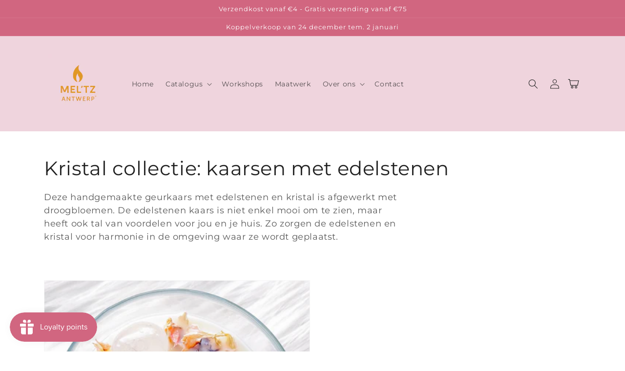

--- FILE ---
content_type: text/css
request_url: https://meltzantwerp.be/cdn/shop/t/3/assets/flickity-slideshow.css?v=48463831206835276251662556482
body_size: -374
content:
.flickity-slideshow .carousel-cell{width:100%;height:80vh}.flickity-slideshow .carousel-cell img{width:100%;height:80vh;object-fit:cover}.flickity-slideshow .carousel-cell{opacity:0!important;transition:opacity 1s ease!important}.flickity-slideshow .carousel-cell.is-selected{opacity:1!important}.overlay-color{position:absolute;width:100%;height:100%;top:0;bottom:0;left:0;right:0;background-color:#0003;display:block!important}.flickity-mobile{display:none}.flickity-slideshow .flickity-button,.flickity-slideshow .flickity-button:hover{background:transparent}.flickity-overlay{position:absolute;z-index:20;top:50%;left:50%;transform:translate(-50%,-50%);text-align:center}.flickity-btn{display:inline-block;padding:10px 24px;background-color:transparent;text-transform:uppercase;letter-spacing:.1rem;transition:.3s ease}.flickity-enabled.is-fade .flickity-slider>*{pointer-events:none;z-index:0}.flickity-enabled.is-fade .flickity-slider>.is-selected{pointer-events:auto;z-index:1}@media only screen and (max-width: 768px){.flickity-slideshow .carousel-cell,.flickity-slideshow .carousel-cell img{height:70vh}}@media only screen and (max-width: 479px){.flickity-desktop{display:none}.flickity-mobile{display:block}}
/*# sourceMappingURL=/cdn/shop/t/3/assets/flickity-slideshow.css.map?v=48463831206835276251662556482 */
